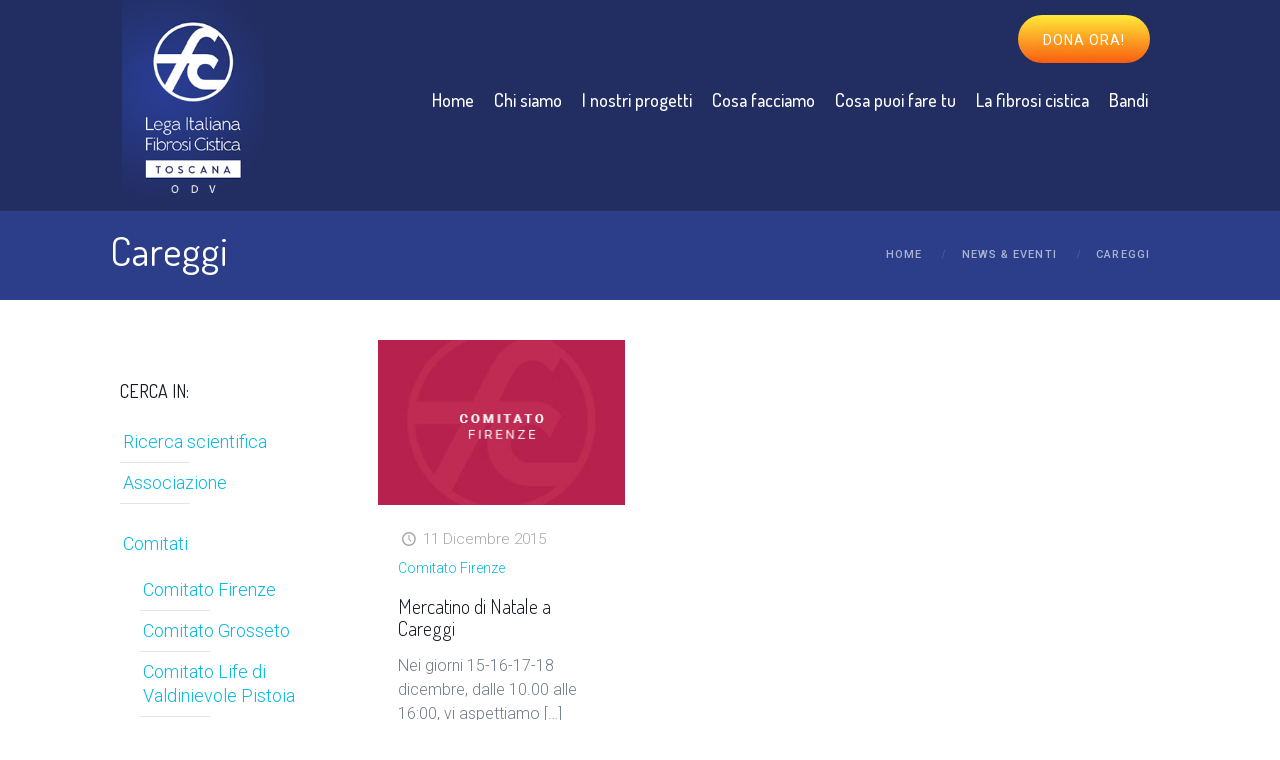

--- FILE ---
content_type: text/css
request_url: https://www.toscanafc.it/wp-content/cache/wpfc-minified/dfz7kcnm/ftzkk.css
body_size: 5012
content:
@media only screen and (max-width: 1239px) {
#Action_bar{display:none}
}
@media only screen and (min-width: 1240px) {
#Top_bar .top_bar_right{position:absolute;}
.header-transparent #Top_bar .top_bar_right{right:0;top:15px;}
#Top_bar .top_bar_right_wrapper{top:30px;}
#Top_bar .top_bar_left{width:100% !important;}
#Top_bar.is-sticky .top_bar_left{width:885px !important;}
#Top_bar .menu > li.only-mobile{display:none;}
}
.menu > li.only-mobile span{font-family:'Roboto', Arial, Helvetica, 'Nimbus Sans L', sans-serif;font-weight:500;font-style:normal;text-transform:uppercase;font-size:11px}
#Top_bar .menu > li > a span:not(.description){padding:0 10px;}
#Top_bar #logo, .header-fixed #Top_bar #logo, .header-plain #Top_bar #logo, .header-transparent #Top_bar #logo{line-height:initial}
#Top_bar .menu > li.current-menu-item > a, #Top_bar .menu > li.current_page_item > a, #Top_bar .menu > li > a span:hover{color:#ffffffa6;transition:all 0.25s linear;}
header a.button_theme, .extras a.button_theme, a.action_button{background:linear-gradient(#FFEB3B, #f95d13) !important;text-shadow:0px 5px 20px #ff9500;color:#fff !important;border-radius:30px !important;padding:18px 25px 16px;font-family:roboto;letter-spacing:1px;text-transform:uppercase;font-weight:400;font-size:14px;line-height:14px}
.dbg-lay-id-3024 #Top_bar.is-sticky{height:85px !important;background:#222e62}
.sticky-tb-color #Top_bar.is-sticky{height:85px}
#Top_bar.is-sticky .top_bar_right_wrapper{top:22px}
.logo-no-sticky-padding #Top_bar.is-sticky #logo img.logo-sticky{max-height:65px;}
@media only screen and (min-width: 768px){
#Top_bar.is-sticky .top_bar_right{}
.border-right{border-right:1px solid #e2eaf1;}
}
.header-transparent #Top_bar.is-sticky .menu > li > a span:not(.description){line-height:85px;}
@media only screen and (min-width: 768px){
.logo-no-sticky-padding #Top_bar.is-sticky #logo{height:85px!important;line-height:80px!important;}
}
#Top_bar .menu > li > a{padding:70px 0 0;}
#Top_bar{top:0;}
#Action_bar .social-menu{padding:40px 0 10px;}
#Action_bar{z-index:998;left:50%;width:730px;margin-left:-365px;}
.breadcrumbs .icon-right-open:before{content:'/';}
#Action_bar .social-menu a{font-family:'Roboto', Arial, Helvetica, 'Nimbus Sans L', sans-serif;font-weight:500;font-style:normal;text-transform:uppercase;text-decoration:none;letter-spacing:.1em;font-size:10px !important;}
#Subheader ul.breadcrumbs{font-size:11px !important;}
.breadcrumbs{font-family:'Roboto', Arial, Helvetica, 'Nimbus Sans L', sans-serif;line-height:16px;font-weight:500;font-style:normal;text-transform:uppercase;text-decoration:none;letter-spacing:.1em;}
#Action_bar .social-menu a{color:#fff;transition:all 0.25s linear;}
#Action_bar .social-menu a:hover{color:#ffffffa6;transition:all 0.25s linear;}
#Top_bar{background:#222e62}
.dbg-lay-id-3024 #Top_bar{background:transparent}
body:not(.template-slider) #Header{min-height:auto;}
#Subheader ul.breadcrumbs{position:absolute;right:0;bottom:7px;width:50%;padding-right:20px;}
#Subheader .title{width:50%;}
.top_bar_right{z-index:999}
#Top_bar .top_bar_right, .header-plain #Top_bar .top_bar_right{height:auto}
@media only screen and (max-width: 767px){
#Top_bar #logo img.logo-mobile, .mobile-sticky #Top_bar.is-sticky #logo img.logo-mobile-sticky{padding:15px;}
}
.mobile-header-mini #Top_bar{min-height:85px}
@media only screen and (max-width: 767px){
.minimalist-header-no #Subheader{padding:30px 0!important;}
#Subheader .container{max-width:100%;padding-left:15px !important;padding-right:15px !important;}
#Subheader .title{width:100%}
}
.top_bar_left{padding-bottom:10px}
.single-post .section-post-header .single-photo-wrapper.image{width:50%;text-align:left;margin:0 0 20px}
.single-post #Subheader{background:#fff}
.single-post .breadcrumbs li a, .single-post .breadcrumbs li .icon-right-open{color:#717c89 !important}
.single-post .breadcrumbs li:nth-child(3) span:last-child{display:none}
.single-post h1{color:#000 !important}
.evidence{font-family:'Dosis';font-size:28px;line-height:30px;font-weight:400;color:#fff}
@media only screen and (max-width: 844px){
.slick-list{padding-top:40px}
#testimonials .bg-cover{padding-top:400px}
}
.post-wrapper-content .the_content{margin-bottom:100px}
a.post-more{text-decoration:underline;font-size:16px}
.mille h2.give-form-title:after{margin:20px auto 0}
.slide-title{color:#fff;font-size:56px;line-height:70px;margin-bottom:15px}
@media only screen and (max-width: 480px){
.slide-title{font-size:40px;line-height:40px;margin-bottom:0}
.storia h2{text-align:right}
}
.desc-map .column_attr{padding-left:calc((100vw - 1060px) / 2) !important}
@media only screen and (max-width: 1363px){
.desc-map .column_attr{padding-left:calc((100vw - 940px) / 2) !important}
}
@media only screen and (max-width: 1053px){
.desc-map .column_attr{padding-left:calc((100vw - 708px) / 2) !important}
}
@media only screen and (max-width: 844px){
.desc-map .column_attr{padding:50px 33px !important;max-width:480px !important;margin:0 auto !important}
}
.comitati .lifc-list p.evidence{margin:0 !important}
.comitati .lifc-list p{font-size:22px;line-height:22px}
.comitati .lifc-list a{font-size:20px;line-height:20px}
.info label{text-transform:uppercase;letter-spacing:1px;font-size:16px;margin:20px 0 0}
.info{color:#fff}
.info p, .info address{font-size:14px;margin-bottom:0}
.address-info{font-family:'Dosis';font-size:14px;line-height:initial;margin-bottom:10px !important;}
@media only screen and (max-width: 500px){
.slide-claim{font-size:18px !important;line-height:20px !important}
}
a.button, a.tp-button{background-color:#1071b5;color:#fff;}
.single-post .breadcrumbs li:last-child{display:none !important}
.blog_wrapper .classic .post-item{background:#fff !important}
.blog_wrapper .post-meta .category{width:100%;}
.blog_wrapper .post-meta .category .cat-wrapper{display:block;position:relative;}
.blog_wrapper .post-meta .category .cat-wrapper ul{padding:7px 0;background:transparent}
.blog_wrapper .post-meta .category .cat-wrapper ul li a{padding:0;text-align:left;color:#00bae1;font-size:14px}
.blog_wrapper .post-meta .category .cat-wrapper ul li a:hover{background:transparent;color:#0095b4;text-decoration:underline}
.blog_wrapper .post-meta .category .cat-btn{display:none;}
.date{font-size:15px;line-height:18px}
.love-text{display:none}
.column_blog .classic .post-footer{padding:7px 15px;margin:0 -20px;box-sizing:border-box;background:transparent}
.column_blog .classic .post-photo-wrapper{width:100%;display:block}
.column_blog .classic .post-desc-wrapper{width:100%;}
.column_blog .classic .post-desc{padding:20px 20px 0;}
h2.entry-title{font-size:20px;line-height:22px}
.post-excerpt{font-size:16px}
div.wpcf7 .ajax-loader{display:block;text-align:right !important}
.sub-field{text-align:right !important}
.sub-field input[type="submit"]{margin-right:0}
.go-back{display:block;margin-bottom:20px}
.shape{display:block;position:absolute;width:100%;height:200px !important;bottom:0;}
.sub-menu li a span{font-size:16px}
.button_slide{letter-spacing:1px;padding:15px 40px;text-decoration:none !important;color:#fff !important;text-transform:uppercase;font-family:roboto;font-weight:500;font-size:13px;background:rgba(255,255,255,0.2);border-radius:30px;transition:all 0.2s linear}
.button_slide:hover{background:rgba(255,255,255,0.3);}
.column_blockquote blockquote:before{content:'"';font-size:160px;font-family:'Dosis';color:#2c3e8a;display:block;}
.column_blockquote blockquote{margin:0 0 60px;}
p.author{margin-left:0 !important;font-size:30px;font-family:'Dosis';font-style:italic;}
p.author span{color:#242f67 !important;line-height:33px}
i.icon-user{display:none}
.hand{padding-top:80px}
.hand .image_wrapper{margin-bottom:0 !important;overflow:hidden;position:relative !important;bottom:0;}
.hand img.scale-with-grid{position:relative !important;bottom:-80px !important;top:auto !important}
.hand img.scale-with-grid:hover{bottom:-30px !important}
span.wpcf7-form-control-wrap .wpcf7-text{border-radius:30px;border-color:#a9abb1;padding:12px 20px}
.wpcf7-textarea{min-height:300px;border-radius:30px;border-color:#a9abb1;padding:20px}
.wp-caption-text{background:#ffffff;}
.google-map-contact-wrapper{left:50px;right:auto;}
a.button_theme_dona{background:linear-gradient(#FFEB3B, #f95d13) !important;text-shadow:0px 5px 20px #ff9500;}
.no-margin-image{padding:0 20px}
.no-margin-image .image_wrapper, .no-margin-image .column_icon_box{margin-bottom:0 !important}
a.button_theme, .button_theme{background-color:#ff8d39;font-family:roboto;border-radius:30px !important;font-size:13px !important;font-weight:500 !important;text-transform:uppercase;letter-spacing:1px;transition:all 0.3s linear;}
.button_theme:hover{background:#ed8335;cursor:pointer !important}
a.button_theme span{padding:11px 30px !important;}
.button_icon{display:table !important;height:100%;}
.button_icon i{display:table-cell !important;vertical-align:middle;color:#fff !important}
.no-margins .column{margin:0}
.no-margins .one-fourth{width:25%}
.no-margins .column_icon_box{padding:3%;box-sizing:border-box}
.button_blue{background:#39a4ff !important;}
#accoglienza_famiglie img.scale-with-grid{width:100%}
@media only screen and (min-width: 768px){
.mobi{display:none}
}
@media only screen and (max-width: 767px){
.desk{display:none}
}
a.contact span{padding:5px 20px !important;}
a.contact{margin-bottom:20px}
@media only screen and (min-width: 845px){
#testimonials.no-margin-container .column-margin-0px{min-height:650px}
}
.no-margin-container .section_wrapper{max-width:100%}
#testimonials .hr_dots{display:none}
.home .no-margin-container .mcb-wrap-inner, .home .no-margin-container .mcb-wrap-inner div, .home .no-margin-container .mcb-wrap-inner a, .home .no-margin-container .mcb-wrap-inner ul{height:100% !important;}
.no-margin-container .column_image{width:100%}
.column_testimonials blockquote{color:#fff;font-family:Dosis;font-style:normal;font-size:24px;line-height:30px;}
a.slick-arrow, a.slick-arrow:hover, a.slick-arrow:after, a.slick-arrow:hover:after{background:transparent !important;background-color:transparent !important;}
.slick-slide .bq_wrapper{display:table;height:100%}
.slick-slide .bq_wrapper blockquote{display:table-cell;vertical-align:middle}
.full-size-image{margin:0;}
#numbers{background:linear-gradient(to right, #142a76, #0a52c1) !important}
.counter{padding:0 20px;}
.counter div{color:#fff !important;font-family:'Dosis'}
.number-wrapper span{font-family:'Dosis'}
.counter-description{color:#fff;font-family:'Dosis';font-size:20px}
.counter .desc_wrapper .number-wrapper{font-size:35px}
.nl-section{padding-top:100px !important;padding-bottom:100px !important}
.section-title_1{font-size:40px;line-height:52px;font-weight:400;}
.pre-title{font-family:roboto;font-size:13px !important;font-weight:500 !important;text-transform:uppercase;letter-spacing:1px;color:#ff8d31;margin-bottom:5px}
@media only screen and (max-width: 480px){
.section-title_1{font-size:25px;line-height:32px;}
} input.your-mail:hover{cursor:text !important;}
input.subscribe:hover{cursor:pointer !important;background-color:#1d4696 !important}
input.your-mail:focus{border-color:#f6be14;}
input[type="email"]:focus{color:#908c92;background:#fff !important;}
input.your-mail{height:56px;padding:10px 130px 10px 40px;border-width:2px;border-style:solid;-webkit-border-radius:30px;border-radius:30px;max-width:100% !important;width:100%;margin:0;border-color:#fff;font-size:15px;line-height:24px;font-weight:300;font-style:normal;}
input.subscribe{height:44px;margin:auto 0 !important;position:absolute;top:0;bottom:0;right:6px;display:inline-block !important;padding:0 30px;text-align:center;border-width:2px;border-style:solid;-webkit-border-radius:25px !important;border-radius:25px !important;text-transform:uppercase;letter-spacing:1px;font-size:11px;line-height:40px;font-weight:500;font-style:normal;background-color:#f6be14 !important;transition:all 0.3s linear}
.newsletter_form p{margin:0;padding:0}
@media only screen and (max-width: 480px){
input.subscribe{position:relative;margin-top:10px !important}
input.your-mail{padding:10px 40px;text-align:center}
}
.mc4wp-response{position:absolute;margin-top:50px;color:#fff;}
#give-donation-level-radio-list li input{vertical-align:middle}
.give-form-wrap{padding:50px 40px}
#give-donation-level-radio-list li{display:inline-block;width:25% !important;font-family:'Dosis';color:#fff;font-size:35px;text-align:left;margin-bottom:20px !important;line-height:40px}
#give-donation-level-radio-list li:last-child{width:100% !important;}
.give-total-wrap{position:absolute;right:44px;top:235px;width:250px}
input#give-amount{width:214px !important}
#give_checkout_user_info legend{display:none}
.give-tooltip, .give-required-indicator{display:none}
#give-first-name-wrap, #give-last-name-wrap{width:100%;margin-bottom:0}
#give-first-name-wrap label{width:auto;text-align:left;color:#fff;font-size:16px;font-family:'Roboto';font-weight:300;text-transform:uppercase;display:inline-block;float:left;line-height:50px;}
#give-first-name-wrap input{height:37px;display:inline-block;width:250px;float:right}
#give-last-name-wrap{width:100%}
#give-last-name-wrap label{width:auto;text-align:left;color:#fff;font-size:16px;font-family:'Roboto';font-weight:300;text-transform:uppercase;display:inline-block;float:left;line-height:50px;}
#give-last-name-wrap input{height:37px;display:inline-block;width:250px;float:right}
#give-email-wrap{width:100%}
#give-email-wrap label{width:auto;text-align:left;color:#fff;font-size:16px;font-family:'Roboto';font-weight:300;text-transform:uppercase;display:inline-block;float:left;line-height:50px;}
#give-email-wrap input{height:37px;display:inline-block;width:250px;float:right}
#give-final-total-wrap{display:none}
.give-form ::-webkit-input-placeholder{color:transparent !important}
.give-form ::-moz-placeholder{color:transparent !important}
.give-form :-ms-input-placeholder{color:transparent !important}
.give-form :-moz-placeholder{color:transparent !important}
#give-purchase-button{background:linear-gradient(#FFEB3B, #f95d13) !important;text-shadow:0px 5px 20px #ff9500;border-radius:25px;margin:0;padding:11px 20px;position:relative;text-transform:uppercase;letter-spacing:1px;margin-top:20px}
.give-submit-button-wrap:before{background:url(https://www.toscanafc.it/wp-content/uploads/2018/04/payments_.jpg) left center no-repeat;padding-top:50px;border-top:1px solid;width:100%;text-align:left}
.give-form-wrap h2.give-form-title{padding-top:40px !important;color:#fff}
.give-form-wrap h2.give-form-title:after{content:'';height:2px;width:50px;background:#fff;display:block;margin:20px auto 0}
h2.give-form-title{padding-top:40px !important;font-weight:200}
h2.give-form-title:after{content:'';height:2px;width:50px;background:#000;display:block;margin:20px 0}
@media only screen and (max-width: 1239px) {
#give_checkout_user_info input{width:200px !important;}
input#give-amount{min-width:auto !important;width:164px !important}
.give-total-wrap{position:absolute;right:44px;top:397px;width:202px;}
}
@media only screen and (max-width: 959px) {
#give_checkout_user_info input{float:left;}
#give_checkout_user_info label{width:100%}
.give-total-wrap{top:340px;left:43px;}
#give-donation-level-radio-list li{width:50% !important;}
form[id*=give-form] #give-donation-level-radio-list{margin-bottom:50px}
.give-submit-button-wrap:before{background-size:100%}
}
.dona-intro{text-transform:uppercase}
.dona-desc{text-transform:uppercase;font-weight:700;}
.dona-p{text-transform:uppercase;font-size:16px}
.give-btn{font-size:14px;}
.widget-area{padding-top:50px}
.widget_nav_menu h3, .widget_nav_menu h4{text-transform:uppercase;font-size:25px}
.widget_nav_menu ul{background:none;font-size:18px;list-style:none;padding-left:0}
.widget_nav_menu ul .sub-menu{padding-left:20px}
.menu-item-has-children{margin-top:20px}
.widget_archive ul li:after, .widget_nav_menu ul li:after{left:0}
.accettazione{width:initial !important}
.parent-pageid-2898 #Subheader ul.breadcrumbs{display:none}
.pre_pro-title{font-size:35px;line-height:20px;font-weight:300;text-transform:uppercase;color:#000;font-family:'Dosis'}
h2.pro-title{font-size:18px;line-height:24px;font-weight:600;}
ol.pro-list{list-style-position:inside;margin:0}
ol.pro-list h3{display:inline-block;}
ol.pro-list p{display:block;}
ul.lifc-list h4{display:inline-block;}
ul.lifc-list p{display:block;}
.unlist{list-style:none !important}
ul.lifc-list, ol.lifc-list{font-family:'Dosis';font-size:22px;list-style-position:inside;margin:30px 0;font-weight:400;line-height:30px}
.parent-pageid-2525 .give-form-wrap .give-total-wrap{top:200px}
.parent-pageid-2525 .give-form-wrap h2.give-form-title{padding-top:0 !important}
.parent-pageid-2525 .raised{color:#fff;font-size:20px !important;margin:0}
.parent-pageid-2525 .income{color:#fff !important;font-weight:700}
.parent-pageid-2898 .give-form-wrap .give-total-wrap{top:265px}
.parent-pageid-2898 .give-form-wrap h2.give-form-title{padding-top:0 !important}
.parent-pageid-2898 .raised{color:#fff;font-size:20px !important;margin:0}
.parent-pageid-2898 .income{color:#fff !important;font-weight:700}
.raised{margin:0 !important}
.income{font-size:20px !important;margin:0 !important;color:#717c89 !important}
.project-description-content .give-form-wrap div, .project-description-content .give-form-wrap h2, .project-description-content .give-form-wrap ul, .project-description-content .give-form-wrap fieldset{display:none}
.project-description-content .give-form-wrap{width:100%;padding:initial}
.project-description-content .give-goal-progress, .project-description-content .give-goal-progress div{display:block !important;}
.project-description div{display:table;}
.project-description-content{display:table-cell !important;vertical-align:middle !important;padding:0 20%}
.project-container .column{margin:0;width:50%}
h2.project-title{font-size:45px;line-height:38px;font-weight:400;}
.project-description-content p{color:#746f77;font-size:17px;line-height:28px;font-weight:300;font-family:'Roboto';}
.pedala a.button_theme{background-color:#0fbb25;}
@media only screen and (max-width: 950px){
.project-container .full-size-image{margin-top:50px}
}
@media only screen and (max-width: 950px){
.project-description-content{padding:30px 20px !important}
}
@media only screen and (max-width: 959px){
h2.project-title{font-size:35px;line-height:30px;margin-bottom:0}
.project-description-content .give-progress-bar{height:5px}
.project-description-content .button_theme{margin-bottom:0}
}
@media only screen and (max-width: 1280px){
.project-description-content p{font-size:11px !important;line-height:18px;}
} .special-subheader h2{font-size:60px;line-height:75px;font-weight:300;color:#ffffff;}
.special-subheader.dona h2{font-weight:bold;}
.special-subheader.dona p{font-weight:400;}
.special-subheader p{font-family:'Roboto';font-size:20px;line-height:30px;font-weight:300;color:#ffffff;}
.special-subheader a.button_theme{background:#39a4ff !important;}
@media only screen and (max-width: 767px){
body:not(.template-slider):not(.header-simple) #Header{min-height:auto;}
} a.mille-footer{font-family:'Dosis';font-size:45px;font-weight:700;text-align:center;text-shadow:0 0 20px rgba(255,255,255,0.2);transition:all 0.25s linear}
a.mille-footer:hover{text-shadow:0 0 50px rgba(255,255,255,0.5);color:#fff !important;text-decoration:none}
footer ul li{padding:5px 0;font-size:14px;font-weight:700 !important;color:#fff}
footer ul li:before{content:'→';display:inline-block;color:#00bae1;margin-right:10px}
.copyright{font-size:14px}
footer p{font-size:16px}
.footer_copy ul.social{display:none}
footer h4{font-family:'Roboto';letter-spacing:1px;font-size:16px;text-transform:uppercase}
@media screen and (max-width: 1239px) and (min-width: 960px){
.give-total-wrap{right:43px}
#give-donation-level-radio-list li{font-size:31px}
.parent-pageid-2525 .give-form-wrap .give-total-wrap{top:200px !important}
.parent-pageid-2898 .give-form-wrap .give-total-wrap{top:265px !important}
}
@media screen and (max-width:959px){
.parent-pageid-2525 .give-form-wrap .give-total-wrap{top:290px !important}
.parent-pageid-2898 .give-form-wrap .give-total-wrap{top:365px !important}
}
@media only screen and (max-width: 480px){
#give-donation-level-radio-list li label{font-size:20px}
#give-donation-level-radio-list li:last-child label{font-size:initial;}
.give-form-wrap{padding:0px 30px 30px}
.give-total-wrap{left:30px !important;top:280px !important;}
.parent-pageid-2525 .give-form-wrap .give-total-wrap{top:240px !important}
}
.display-none{display:none !important}
#catapult-cookie-bar{font-size:12px !important;line-height:initial !important;background:#1e73bedb}
.margin-0 div, .margin-0{margin-bottom:0 !important}
#accoglienza_famiglie .one-third.column{width:100%}
#accoglienza_famiglie a.button{background-color:#fff !important;color:#ff8d39}
#accoglienza_famiglie a.button:hover{background-color:#ff8d39 !important;color:#fff}
#nl{margin-top:2px}
#accoglienza_famiglie h3{font-size:30px;line-height:normal}
.blog_wrapper img.scale-with-grid{width:100%}
#give-form-5134-wrap #give-donation-level-radio-list li{font-size:1.2em;width:50% !important;}
#give-form-5134-wrap #give-donation-level-radio-list li:last-child{display:none}
#give-form-5134-wrap .give-donation-amount{margin-top:40px;width:75% !important}
#give-form-5134-wrap .give-donation-amount #give-amount-text{width:calc(100% - 35px)}
#give-form-5445-wrap #give-donation-level-radio-list li{font-size:1.2em;width:33.3% !important;}
#give-form-5445-wrap #give-donation-level-radio-list li:last-child{display:none}
#give-form-5445-wrap .give-donation-amount{margin-top:40px;}
#give-form-5445-wrap .give-donation-amount #give-amount-text{width:calc(100% - 35px)}
#give-form-6564-wrap #give-donation-level-radio-list li{font-size:1.2em;width:33.3% !important;}
#give-form-6564-wrap #give-donation-level-radio-list li:last-child{display:none}
#give-form-6564-wrap .give-donation-amount{margin-top:40px;}
#give-form-6564-wrap .give-donation-amount #give-amount-text{width:calc(100% - 35px)}
.give-goal-progress{color:#fff}
.income{color:#fff !important}
#give-donation-level-radio-list{margin-bottom:20px !important}
@media only screen and (min-width: 760px){
#give-form-5134-wrap .give-donation-amount{width:100% !important}
#give-form-5134-wrap #give-donation-level-radio-list li{font-size:1.75em;}
#accoglienza_famiglie .one-third.column{width:33.33%}
}
.provinciale h2{font-size:1.4em;line-height:1}
#give-form-5134-wrap #give-donation-level-radio-list{text-align:left}
.button.button_theme.bigg{font-size:30px !important;line-height:normal;padding:10px;border-radius:100px !important;}
.accordion .question .title{font-size:16px;}
.accordion .question .answer{font-size:16px;padding-top:15px !important;padding-bottom:15px !important}
html{scroll-behavior:smooth;}
#menu-mini-menu{display:block !important;}
#Action_bar .column{overflow:visible !important;}
.fb3d-modal{width:100% !important;height:100% !important;left:0 !important;top:0 !important;}
.fb3d-modal .cmd-close{top:30px !important;right:30px !important;}
.book-thumbnail img{border:1px solid #eee;}
.remove-flex>div{display:block;}
@media only screen and (max-width: 759px){
.mcb-wrap-fb5d3f2a1{padding:0 !important}
.mcb-section-d64d009ce{height:auto !important;}
.mcb-wrap-inner-2fzfs6c1n{margin-top:50px;padding-bottom:50px !important;}
.order-2{order:2;}
}
.chart_box .scale-with-grid{max-width:50%;}
#accoglienza_famiglie .mcb-column-inner{margin:0;}
.price-img-round img{
border-radius: 1000px;
}

--- FILE ---
content_type: text/plain
request_url: https://www.google-analytics.com/j/collect?v=1&_v=j102&a=1821332453&t=pageview&_s=1&dl=https%3A%2F%2Fwww.toscanafc.it%2Ftag%2Fcareggi%2F&ul=en-us%40posix&dt=Careggi%20Archivi%20-%20LIFC%20Toscana&sr=1280x720&vp=1280x720&_u=IEBAAEABAAAAACAAI~&jid=1193157810&gjid=627953438&cid=1691335912.1768860736&tid=UA-17765507-1&_gid=2055941419.1768860736&_r=1&_slc=1&z=1512693439
body_size: -451
content:
2,cG-60V926PWJQ